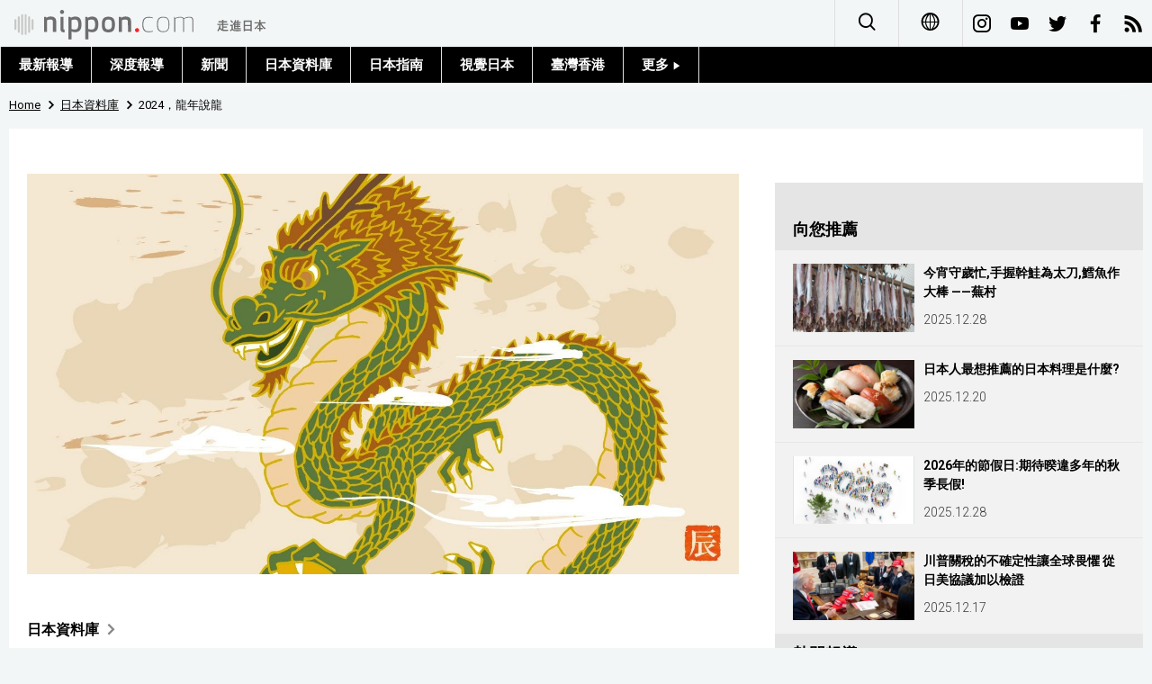

--- FILE ---
content_type: text/html; charset=UTF-8
request_url: https://www.nippon.com/hk/japan-data/h01820/
body_size: 5676
content:
<!DOCTYPE html>
<html lang="zh-cmn-Hant">
  <head>
	<meta charset="utf-8">
	<!--[if IE]><meta http-equiv="X-UA-Compatible" content="IE=edge"><![endif]-->
   <meta name="viewport" content="width=device-width, initial-scale=1">
	<title>2024，龍年說龍 | Nippon.com</title>
	<meta name="cXenseParse:pageclass" content="article"/>
<meta name="cXenseParse:recs:recommendable" content="true"/>
<meta name="cXenseParse:ncf-pick" content="true"/>
<meta name="cXenseParse:ncf-pubyear" content="2024"/>
<meta name="cXenseParse:ncf-pubmonth" content="202401"/>
<meta name="cXenseParse:ncf-pubday" content="20240106"/>
<meta property="article:published_time" content="2024-01-06T09:00:12+0900"/>
<meta property="article:modified_time" content="2026-01-17T15:56:34+0900"/>
<meta name="cXenseParse:ncf-articleid" content="h01820"/>
<meta name="cXenseParse:recs:articleid" content="h01820"/>
<meta name="cXenseParse:articleid" content="h01820"/>
<meta name="cXenseParse:ncf-category" content="日本資料庫"/>
<meta name="cXenseParse:ncf-tag" content="生活"/>
<meta name="cXenseParse:ncf-category" content="生活"/>
<meta name="cXenseParse:ncf-tag" content="文化"/>
<meta name="cXenseParse:ncf-category" content="文化"/>
<meta name="cXenseParse:ncf-tag" content="歷史"/>
<meta name="cXenseParse:ncf-category" content="歷史"/>
<meta name="cXenseParse:ncf-series" content="日本資料庫"/>
<meta name="cXenseParse:ncf-thumbnail" content="https://www.nippon.com/hk/japan-data/h01820/thumb/thumb_1.jpg?20260117155634"/>
<meta name="cXenseParse:ncf-tag" content="天干地支"/>
<meta name="cXenseParse:ncf-tag" content="十二生肖"/>
<meta name="cXenseParse:ncf-tag" content="曆法"/>
<meta name="cXenseParse:ncf-tag" content="龍"/>
<meta name="cXenseParse:ncf-tag" content="龍年"/>
<meta name="cXenseParse:ncf-articletype" content="オリジナル"/>
<meta name="description" content="2024年在干支紀年法上是甲辰龍年。干支起源於中國古代的陰陽五行思想，由十天干和十二地支組合而成。在現代日本社會，人們很少提及天干，而十二地支則以各自相應的動物形象，出現在賀年卡的插圖中或者成為某個年份的卡通形象，所以就連年幼的孩子對它們也都很熟悉。在龍年到來之際，讓我們來說一說龍。"/>
<meta name="keywords" content="天干地支,十二生肖,曆法,龍,龍年"/>
<meta property="og:url" content="https://www.nippon.com/hk/japan-data/h01820/"/>
<meta property="og:type" content="article"/>
<meta property="og:title" content="2024，龍年說龍"/>
<meta property="og:description" content="2024年在干支紀年法上是甲辰龍年。干支起源於中國古代的陰陽五行思想，由十天干和十二地支組合而成。在現代日本社會，人們很少提及天干，而十二地支則以各自相應的動物形象，出現在賀年卡的插圖中或者成為某個年份的卡通形象，所以就連年幼的孩子對它們也都很熟悉。在龍年到來之際，讓我們來說一說龍。"/>
<meta property="og:image" content="https://www.nippon.com/hk/ncommon/contents/japan-data/2515348/2515348.jpg"/>
<meta property="og:site_name" content="nippon.com"/>
<meta name="twitter:card" content="summary_large_image"/>
<meta name="twitter:site" content="@nippon_hk"/>
<meta name="twitter:url" content="https://www.nippon.com/hk/japan-data/h01820/"/>
<meta name="twitter:title" content="2024，龍年說龍"/>
<meta property="twitter:description" content="2024年在干支紀年法上是甲辰龍年。干支起源於中國古代的陰陽五行思想，由十天干和十二地支組合而成。在現代日本社會，人們很少提及天干，而十二地支則以各自相應的動物形象，出現在賀年卡的插圖中或者成為某個年份的卡通形象，所以就連年幼的孩子對它們也都很熟悉。在龍年到來之際，讓我們來說一說龍。"/>

	<meta http-equiv="Content-Security-Policy" content="upgrade-insecure-requests" />
	<link rel="shortcut icon" href="../../ncommon/images/favicon.ico" type="image/x-icon" />
	<link rel="icon" sizes="180x180" href="../../ncommon/images/apple-touch-icon.png">
	<link rel="apple-touch-icon" href="../../ncommon/images/apple-touch-icon.png" />
	<link rel="apple-touch-icon" sizes="57x57" href="../../ncommon/images/apple-touch-icon-57x57.png" />
	<link rel="apple-touch-icon" sizes="72x72" href="../../ncommon/images/apple-touch-icon-72x72.png" />
	<link rel="apple-touch-icon" sizes="76x76" href="../../ncommon/images/apple-touch-icon-76x76.png" />
	<link rel="apple-touch-icon" sizes="114x114" href="../../ncommon/images/apple-touch-icon-114x114.png" />
	<link rel="apple-touch-icon" sizes="120x120" href="../../ncommon/images/apple-touch-icon-120x120.png" />
	<link rel="apple-touch-icon" sizes="144x144" href="../../ncommon/images/apple-touch-icon-144x144.png" />
	<link rel="apple-touch-icon" sizes="152x152" href="../../ncommon/images/apple-touch-icon-152x152.png" />
	<link rel="apple-touch-icon" sizes="180x180" href="../../ncommon/images/apple-touch-icon-180x180.png" />

		<link href="https://fonts.googleapis.com/css?family=Montserrat" rel="stylesheet">
			<link href="https://fonts.googleapis.com/css?family=Roboto:300,400,500,700" rel="stylesheet">
		<link href="https://fonts.googleapis.com/css?family=Merriweather+Sans" rel="stylesheet">
    <link href="https://fonts.googleapis.com/css?family=Montserrat:300,400,600,700" rel="stylesheet">

	<link rel="canonical" href="https://www.nippon.com/hk/japan-data/h01820/" />
		<link rel="stylesheet" href="../../ncommon/css/common.css?20260117" media="" />

	   	 <link rel="stylesheet" href="../../../custom/inpage.css?20260117" media="" />
	
	<link rel="stylesheet" href="../../ncommon/js/plugin/fancybox-2.1.7/jquery.fancybox.css" media="" />
	<script>
	  var authorJson = '[]';
	  var seriesId = '727';
	  var seriesUrl = '/hk/series/h000/';
	  var articleId = 'h01820';
	  var addthisUrl = "https://www.nippon.com/hk/japan-data/h01820/";
	</script>

	<script src="../../ncommon/conf/settings.js?20260117"></script>
	<script src="../../ncommon/js/lib/base.js?20260117"></script>
	<script src="../../ncommon/js/lib/utility.js?20260117"></script>
	<script src="../../ncommon/js/liberal.js?20260117" ></script>

	
  </head>

  <body  class="id-detail ">

	<a name="page_top" id="page_top"></a>
	<header id="global-header">
	</header>
	<script src="../../ncommon/js/header.js?20260117" async></script>
	<main>
	<div class="u-bg">

	<ul class="u-pan usp-none">
		<li class="u-pan_li" ><a href="/hk/" class="u-pan_a" ><span >Home</span></a></li>
		<li class="u-pan_li i-arrowr" ><a href="/hk/japan-data/" class="u-pan_a" ><span itemprop="title">日本資料庫</span></a></li>
		<li class="u-pan_li i-arrowr">2024，龍年說龍</li>
	</ul>

	<article class="c-main c-main1">
	<div class="c-mainin">
	<div class="gpc">
		<div class=" gpc-c_l">
 			 			  <div class="c-content">
 			     				 <img class="c-detailmv" src="/hk/ncommon/contents/japan-data/2515348/2515348.jpg">
 			                  </div>
 			 			<div class="c-content">

 								<p class="c-series">
						</span></span><a href="/hk/series/h000/">日本資料庫<span class="i-arrowr usp-none"></span></a>
				</p>
				
				 <h1 class="c-h1">2024，龍年說龍</h1>


				
													<a class="c-cate c-cate0" href="/hk/articlelist.html?f=ncf-category&s=%E7%94%9F%E6%B4%BB">生活</a>
																									<a class="c-cate c-cate2" href="/hk/articlelist.html?f=ncf-category&s=%E6%96%87%E5%8C%96">文化</a>
																					<a class="c-cate c-cate2" href="/hk/articlelist.html?f=ncf-category&s=%E6%AD%B7%E5%8F%B2">歷史</a>
								
				<time class="c-date" >2024.01.06</time>

				<p class="c-author" id="kiji-author">
				</p>
				<!-- leading -->
								<div class="c-read">
				2024年在干支紀年法上是甲辰龍年。干支起源於中國古代的陰陽五行思想，由十天干和十二地支組合而成。在現代日本社會，人們很少提及天干，而十二地支則以各自相應的動物形象，出現在賀年卡的插圖中或者成為某個年份的卡通形象，所以就連年幼的孩子對它們也都很熟悉。在龍年到來之際，讓我們來說一說龍。
				</div>
				

				
				<!--  addthis -->
				<div name="addthis_tools"></div>

				<div class="c-lang">
					<div class="c-lang_icon"><span class="i-earth"></span></div>
						<div class="c-lang_link"><span id="others-lang"></span>
							<input class="c-lang_check" type="checkbox" id="langlink" checked>
							<ul class="c-lang_open">
								<li class="other-language-link-en">English</li>
								<li class="other-language-link-ja">日本語</li>
								<li class="other-language-link-cn">简体字</li>
								<li class="other-language-link-hk">繁體字</li>
								<li class="other-language-link-fr">Français</li>
								<li class="other-language-link-es">Español</li>
								<li class="other-language-link-ar">العربية </li>
								<li class="other-language-link-ru">Русский</li>
							</ul>
						<!--</label>-->
					</div>
				</div><!--c-lang-->

  				<div class="editArea">
  				 <h2>辰時與辰方位</h2>
<p>十二地支始於「子」，「辰」排第五。干支原來是用以表示年、月、日、時刻、方位等概念的。「辰時」指的是早上七至九點，在現代社會，這兩個小時正好是早高峰時間段。</p>
<p>「辰方位」指的是東南偏東。江戶時代，深川一帶的藝伎被稱作「辰巳藝者」，那便是因為深川位於江戶城的辰巳（東南）方位。</p>
<p class="photo_box_c_v2" style="width: 500px;"><a href="/hk/ncommon/contents/japan-data/2515347/2515347.png" class="fancybox" rel="gallery" data-libid="2515347"><img src="/hk/ncommon/contents/japan-data/2515347/2515347.png" data-libid="2515347" alt="PIXTA" /></a><br /><span class="caption_v2 ">PIXTA</span></p>
<h2>北辰即北極星</h2>
<p>明治時代，北海道開拓使以藍底紅五角星的「北辰旗」為旗幟，這裡的「北辰」指的是北極星。大家可能產生一個疑問：「辰」代表的方位明明是東南偏東，為什麼「北辰」卻代表北極星呢？其實，「辰」也表示日、月、星或其總稱&mdash;&mdash;天體。「北辰」指的是「北方的星」，即「北極星」。江戶後期的劍術流派「北辰一刀流」被視為奠定了現代劍道的基礎，該流派的名稱就源於其創始人千葉家對北辰（北極星）的信仰。</p>
<h2>「竜」與「龍」</h2>
<p>十二地支分別對應十二種動物，「辰」對應的是「竜／龍」。這是十二地支中唯一一種存在於想像中的動物。</p>
<p>在日本，龍也被稱作龍王、龍宮神、龍宮大人，作為司水之神在日本各地受人供奉。在農村和山村，遇到乾旱的年份，人們會在傳說有龍神居住的沼澤或水潭邊求雨；在漁村，人們則向龍神祈求漁獲滿倉。</p>
<p>裝飾在神社等淨手池「手水舍（水盤舍）」處的口吐清水的神龍，正是這位司水之神的鮮活形象。</p>
<p class="photo_box_c_v2"><a href="/hk/ncommon/contents/japan-data/2515349/2515349.jpg" class="fancybox" rel="gallery" data-libid="2515349"><img src="/hk/ncommon/contents/japan-data/2515349/2515349.jpg" data-libid="2515349" alt="神社「手水舍」的神龍裝飾（PIXTA）" /></a><br /><span class="caption_v2 ">神社「手水舍」的神龍裝飾（PIXTA）</span></p>
<p>在日語裡，「龍」寫作「竜」，屬於常用漢字，如「竜捲風」「躍竜門」「恐竜」等漢字詞語通常都使用「竜」字。而「龍」屬於舊字，日語中「烏龍茶」的漢字表記方式或許參照了發祥地臺灣的繁體寫法。</p>
<h2>是「龍馬」還是「竜馬」？</h2>
<p>說起名字裡有「龍」的名人，不得不提到幕府末期的志士坂本龍馬。而讓龍馬變得家喻戶曉的是司馬遼太郎的歷史小說《龍馬來了》（日语原名「竜馬がゆく」）。為什麼同一個人的名字有兩種寫法呢？「龍馬」和「竜馬」到底哪個才是正確的呢？</p>
<p>高知縣立坂本龍馬紀念館的資料顯示，龍馬本人從不曾將自己的名字寫做「竜馬」。有一種說法是，司馬遼太郎為了刻畫小說特有的「龍馬」角色，故意沒有使用「竜馬」二字。</p>
<p class="photo_box_c_v2"><a href="/hk/ncommon/contents/japan-data/2515346/2515346.jpg" class="fancybox" rel="gallery" data-libid="2515346"><img src="/hk/ncommon/contents/japan-data/2515346/2515346.jpg" data-libid="2515346" alt="坂本龍馬 （日本國立國會圖書館《近代日本人肖像》）" /></a><br /><span class="caption_v2 ">坂本龍馬 （日本國立國會圖書館《近代日本人肖像》）</span></p>
<p>順便提一句，1951年日本內閣公佈的人名漢字表中列有「龍」字，因此時至今日，人們仍然可以用這個字給孩子取名。</p>
<h2>龍膽</h2>
<p>每到秋季，龍膽就會綻放豔麗的藍紫色花朵。在日語中，這種植物的漢字寫作「竜膽」。其根莖含藥用成分，曾被用做腸胃藥。據說其苦味堪比熊膽，故而得名「龍膽」。</p>
<p>日本平安時代女作家清少納言在其隨筆集《枕草子》裡這樣寫道：</p>
<blockquote>
<p>「龍膽花的枝葉雖然長得有點亂雜，但是在別的花多已經霜枯了的時候，獨自開著很是豔麗的花朵，這是很有意思的。」（周作人譯）</p>
</blockquote>
<p class="photo_box_c_v2"><a href="/hk/ncommon/contents/japan-data/2515345/2515345.jpg" class="fancybox" rel="gallery" data-libid="2515345"><img src="/hk/ncommon/contents/japan-data/2515345/2515345.jpg" data-libid="2515345" alt="龍膽（PIXTA）" /></a><br /><span class="caption_v2 ">龍膽（PIXTA）</span></p>
<h2>與龍相關的日語諺語和慣用說法</h2>
<h3>竜頭蛇尾（龍頭蛇尾）</h3>
<p>頭部是龍，尾部卻是蛇。用於表達「本以為出現了什麼厲害的東西，擺好應對架勢一看，卻發現不是那麼回事」「開始氣勢很足，最後卻萎靡不振」「以期待落空的結局收場」等意思。</p>
<h3>画竜点睛を欠く（畫龍不點睛）</h3>
<p>「睛」有「瞳孔」「黑眼珠」等意思。畫好一條龍，就差點睛了&hellip;「不點睛」意味著最後一步沒有完成。形容缺少了關鍵的東西。</p>
<h3>龍の髭を撫でる（摸龍鬚）</h3>
<p>常與「虎の尾を踏む（踩虎尾）」成對使用。比喻魯莽、危險的行為。</p>
<p>標題圖片：PIXTA</p>
  				</div><!--editArea-->

				<p class="c-more c-more-nexpage" id="next-page-nav"></p>
				<div class="paging">
					<ul class="paging__list" id="paging-list">
					</ul>
				</div>
				   				<section class="c-detailkeyward">
  					<h2 class="is-ttl"><span></span></h2>
					<p class="c-keywords">
												 <a href="">天干地支</a>
					 							 <a href="">十二生肖</a>
					 							 <a href="">曆法</a>
					 							 <a href="">龍</a>
					 							 <a href="">龍年</a>
					 						</p>
  				</section><!--detailkeyward-->
				
				<div name="addthis_tools"></div>

  				<div id="detailauthor">

  				</div><!--detailauthor-->


  				<section class="c-cas">
  					<h2 class="cpc-casttl csp-casttl" id="detail_under_series_title"></h2>
  					<div id="detail_under_series"></div>
  					<p class="c-more" id="series_more"><a href=""></a></p>
  				</section>

  				<section class="c-cas c-detail_under"><!--cas 関連するコンテンツ-->
  					<h2 class="cpc-casttl csp-casttl" id="detail_under_relation_title"></h2>
					<ul class="gpc gpc-g30 gpc-3n" id="detail_under_relation"></ul>
  				</section><!--cas 関連するコンテンツ-->

  			</div><!--c-content-->
	   </div><!--gpc-c_l-->

	   <aside class="gpc-c_r">
	    			<h2 class="cpc-catelogo">
				<span class="is-1"></span><span class="is-2"></span>
			</h2>
	    


			<section class="c-aside csp-bb">
				<p class="cpc-asidettl csp-casttl ctb-asidepd" id="detail_aside_recommend_title"></p>
				<div class="cpc-asidediv" id="detail_aside_recommend">

			 	</div><!-cpc-asidediv-->
			</section><!--おすすめ-->


			<!--人気コンテンツ-->
			<section class="c-aside csp-bb">
                <h2 class="cpc-asidettl csp-casttl ctb-asidepd ranking-title" id="popular_news_title"></h2>
                <ul class="swiper-wrapper ranking-ul">
                    <li class="ranking-tab ranking-tab-active" id="popular_news_tab"><h2></h2></li>
                    <li class="ranking-tab" id="popular_sns_tab"><h2></h2></li>
                    <li class="ranking-tab" id="popular_time_tab"><h2></h2></li>
                </ul>
                <div class="cpc-asidediv" id="popular_news"></div>
                <div class="cpc-asidediv ranking-tab-hidden" id="popular_sns"></div>
                <div class="cpc-asidediv ranking-tab-hidden" id="popular_time"></div>

				<p class="upc-none c-more"><span onclick="$('.c-ninki_after').show('fast');$(this).parent().hide('fast');" id="popular_news_more"><span id="popular-more"></span><span class="i-plus2"></span></span></p>
			</section><!--人気-->

			<!--人気キーワード-->
	   		<section class="c-aside csp-bb">
	   			 <h2 class="cpc-asidettl csp-casttl ctb-asidepd" id="pop-keywords"></h2>
	   			   <div class="cpc-asidediv">
	   				 <div class="cpc-asidediv_in csp-div_in ctb-asidepd">
		   				 <p class="c-keywords" id="pop-keywords-list">
						</p>
			  	 	 </div><!--cpc-asidediv_in-->
				   </div><!--cpc-asidediv-->
			</section><!--人気のキーワード-->
	   </aside><!--gpc-c_r-->
	  </div><!--gpc-->
	  </div><!--c-mainin-->
	</article>

	</div><!--u-bg-->
	</main><!--main-->

	<footer class="c-footer" id="global-footer">

	</footer>
	<script src="../../ncommon/js/plugin/jquery.min.js?20260117"></script>
	<script src="../../ncommon/js/plugin/fancybox-2.1.7/jquery.mousewheel.pack.js"></script>
	<script src="../../ncommon/js/plugin/fancybox-2.1.7/jquery.fancybox.js"></script>
	<script src="../../ncommon/js/recommend/recommend_utility.js?20260117"></script>
	<script src="../../ncommon/js/detail.js?20260117" ></script>
	<script src="../../ncommon/js/footer.js?20260117" ></script>

</body>
</html>


--- FILE ---
content_type: text/javascript;charset=utf-8
request_url: https://api.cxense.com/public/widget/data?json=%7B%22context%22%3A%7B%22referrer%22%3A%22%22%2C%22autoRefresh%22%3Afalse%2C%22url%22%3A%22https%3A%2F%2Fwww.nippon.com%2Fhk%2Fjapan-data%2Fh01820%2F%22%2C%22browserTimezone%22%3A%220%22%7D%2C%22widgetId%22%3A%229f6d08dec5e59d55dbd580b40cac9edd2d52b948%22%2C%22user%22%3A%7B%22ids%22%3A%7B%22usi%22%3A%22mki6ugtk47znwf4j%22%7D%7D%2C%22prnd%22%3A%22mki6ugtkozw8k42y%22%7D&media=javascript&sid=1131745614644219819&k=newuser&widgetId=9f6d08dec5e59d55dbd580b40cac9edd2d52b948&resizeToContentSize=true&useSecureUrls=true&usi=mki6ugtk47znwf4j&rnd=539911436&prnd=mki6ugtkozw8k42y&tzo=0&callback=cXJsonpCB1
body_size: 11910
content:
/**/
cXJsonpCB1({"httpStatus":200,"response":{"items":[{"dominantimagedimensions":"1280x720","dominantimage":"https://www.nippon.com/hk/ncommon/contents/japan-topics/2911495/2911495.jpg","modifiedtime":"2025-12-27T23:00:02.000Z","ncf-thumbnail":"https://www.nippon.com/hk/japan-topics/b09659/thumb/thumb_1.jpg?20251228080002","publishtime":"2025-12-27T23:00:02.000Z","articleid":"b09659","ncf-category":["文化","生活","自然環境","話題"],"title":"今宵守歲忙,手握幹鮭為太刀,鱈魚作大棒 ——蕪村","click_url":"https://api.cxense.com/public/widget/click/[base64]","ncf-tag":["俳句","古典文學","文化","生活","自然環境","蕪村"],"url":"https://www.nippon.com/hk/japan-topics/b09659/"},{"dominantimagedimensions":"1280x720","dominantimage":"https://www.nippon.com/hk/ncommon/contents/japan-data/2920115/2920115.jpg","modifiedtime":"2025-12-20T00:00:07.000Z","ncf-thumbnail":"https://www.nippon.com/hk/japan-data/h02590/thumb/thumb_1.jpg?20251220090007","publishtime":"2025-12-20T00:00:07.000Z","articleid":"h02590","ncf-category":["文化","日本資料庫","生活","觀光旅遊","飲食"],"title":"日本人最想推薦的日本料理是什麼?","click_url":"https://api.cxense.com/public/widget/click/[base64]","ncf-tag":["Inbound","壽司","壽喜燒","天婦羅","御好燒","文化","涮涮鍋","烏龍麵","生活","章魚燒","蕎麥麵","觀光旅遊","飯團","飲食"],"url":"https://www.nippon.com/hk/japan-data/h02590/"},{"dominantimagedimensions":"1280x720","dominantimage":"https://www.nippon.com/hk/ncommon/contents/japan-data/2925249/2925249.jpg","modifiedtime":"2026-01-17T06:13:02.000Z","ncf-thumbnail":"https://www.nippon.com/hk/japan-data/h02302/thumb/thumb_1.jpg?20260117151302","publishtime":"2025-12-28T00:00:12.000Z","articleid":"h02302","ncf-category":["日本資料庫","生活","社會"],"title":"2026年的節假日:期待暌違多年的秋季長假!","click_url":"https://api.cxense.com/public/widget/click/[base64]","ncf-tag":["2026年","假期","生活","白銀週","社會","行事曆","黃金週"],"url":"https://www.nippon.com/hk/japan-data/h02302/"},{"dominantimagedimensions":"1280x720","dominantimage":"https://www.nippon.com/hk/ncommon/contents/in-depth/2922845/2922845.jpg","modifiedtime":"2025-12-17T00:00:12.000Z","ncf-thumbnail":"https://www.nippon.com/hk/in-depth/d01189/thumb/thumb_1.jpg?20251217090012","publishtime":"2025-12-17T00:00:12.000Z","articleid":"d01189","ncf-category":["國際","政治外交","深度報導","財經"],"title":"川普關稅的不確定性讓全球畏懼 從日美協議加以檢證","click_url":"https://api.cxense.com/public/widget/click/[base64]","ncf-tag":["國際","對等關稅","川普","政治外交","美國","財經","貿易","關稅","高市早苗"],"url":"https://www.nippon.com/hk/in-depth/d01189/"},{"dominantimagedimensions":"1280x720","dominantimage":"https://www.nippon.com/hk/ncommon/contents/guide-to-japan/2921069/2921069.jpg","modifiedtime":"2025-12-25T00:00:07.000Z","ncf-thumbnail":"https://www.nippon.com/hk/guide-to-japan/gu900300/thumb/thumb_1.jpg?20251225090007","publishtime":"2025-12-25T00:00:07.000Z","articleid":"gu900300","ncf-category":["日本指南","自然環境","觀光旅遊"],"title":"日本最大規模的溶洞「秋芳洞」:秋吉台國定公園地下的神秘世界","click_url":"https://api.cxense.com/public/widget/click/[base64]","ncf-tag":["國定公園","天然紀念物","山口縣","旅遊","百枚皿","自然環境","觀光","觀光旅遊","觀光景點","鐘乳石洞"],"url":"https://www.nippon.com/hk/guide-to-japan/gu900300/"},{"dominantimagedimensions":"1280x720","dominantimage":"https://www.nippon.com/hk/ncommon/contents/in-depth/2911412/2911412.jpg","modifiedtime":"2025-12-04T05:30:30.000Z","ncf-thumbnail":"https://www.nippon.com/hk/in-depth/d01187/thumb/thumb_1.jpg?20251204143030","publishtime":"2025-12-03T00:00:00.000Z","articleid":"d01187","ncf-category":["文化","深度報導","社會","社會性別・LGBTQ","運動"],"title":"女性首相的誕生讓「相撲土俵女性止步」爭議再起——大相撲的內閣總理大臣盃將何去何從?","click_url":"https://api.cxense.com/public/widget/click/[base64]","ncf-tag":["LGBT","傳統","傳統文化","傳統活動","大相撲","女性","文化","男性","相撲","社會","社會性別・LGBTQ","神社","神道","神道儀式","運動"],"url":"https://www.nippon.com/hk/in-depth/d01187/"},{"dominantimagedimensions":"1280x720","dominantimage":"https://www.nippon.com/hk/ncommon/contents/japan-topics/2923594/2923594.jpg","modifiedtime":"2026-01-17T05:56:41.000Z","ncf-thumbnail":"https://www.nippon.com/hk/japan-topics/g02567/thumb/thumb_1.jpg?20260117145641","publishtime":"2025-12-31T00:00:07.000Z","articleid":"g02567","ncf-category":["娛樂","影訊","文化","話題"],"title":"刷新票房紀錄的電影《國寶》:意外成為超級強片的理由何在?","click_url":"https://api.cxense.com/public/widget/click/[base64]","ncf-tag":["人間國寶","國寶","娛樂","影訊","文化","歌舞伎","電影"],"url":"https://www.nippon.com/hk/japan-topics/g02567/"},{"dominantimagedimensions":"1280x720","dominantimage":"https://www.nippon.com/hk/ncommon/contents/japan-data/2922885/2922885.jpg","modifiedtime":"2025-12-18T00:00:17.000Z","ncf-thumbnail":"https://www.nippon.com/hk/japan-data/h02637/thumb/thumb_1.jpg?20251218090017","publishtime":"2025-12-18T00:00:17.000Z","articleid":"h02637","ncf-category":["日本資料庫","生活","社會"],"title":"2025年全球用戶最常搜尋的日本關鍵字:車站名稱搜尋由「京都站」奪冠","click_url":"https://api.cxense.com/public/widget/click/[base64]","ncf-tag":["Google","寶可夢","搜尋","書店","生活","社會","車站","遊戲"],"url":"https://www.nippon.com/hk/japan-data/h02637/"},{"dominantimagedimensions":"1280x720","dominantimage":"https://www.nippon.com/hk/ncommon/contents/in-depth/2912080/2912080.jpg","modifiedtime":"2025-12-08T00:00:02.000Z","ncf-thumbnail":"https://www.nippon.com/hk/in-depth/d01184/thumb/thumb_1.jpg?20251208090002","publishtime":"2025-12-08T00:00:02.000Z","articleid":"d01184","ncf-category":["深度報導","漫畫","社會","藝術"],"title":"楳圖一雄:這位恐怖漫畫巨匠,一生對手塚治虫懷抱的愛與恨究竟是什麼?","click_url":"https://api.cxense.com/public/widget/click/[base64]","ncf-tag":["漫畫","藝術","吉祥寺","和歌山","奈良","恐怖","手塚治蟲","楳圖一雄","漫畫家","漫畫書","社會","美術"],"url":"https://www.nippon.com/hk/in-depth/d01184/"},{"dominantimagedimensions":"1280x720","dominantimage":"https://www.nippon.com/hk/ncommon/contents/japan-data/2926174/2926174.jpg","modifiedtime":"2026-01-09T00:00:02.000Z","ncf-thumbnail":"https://www.nippon.com/hk/japan-data/h02647/thumb/thumb_1.jpg?20260109090002","publishtime":"2026-01-09T00:00:02.000Z","articleid":"h02647","ncf-category":["文化","日本資料庫","生活","社會","財經"],"title":"【世界城市競爭力排行榜2025】東京首度躍居第2名 受世界博覽會效應帶動,大阪躍升至第18名","click_url":"https://api.cxense.com/public/widget/click/[base64]","ncf-tag":["城市","城市排名","城市排行榜","大阪","大阪世博","大阪世博會","大阪關西世博會","文化","東京","生活","社會","財經"],"url":"https://www.nippon.com/hk/japan-data/h02647/"},{"dominantimagedimensions":"1280x720","dominantimage":"https://www.nippon.com/hk/ncommon/contents/japan-data/2920185/2920185.jpg","modifiedtime":"2025-12-21T00:00:27.000Z","ncf-thumbnail":"https://www.nippon.com/hk/japan-data/h02608/thumb/thumb_1.jpg?20251221090027","publishtime":"2025-12-21T00:00:27.000Z","articleid":"h02608","ncf-category":["工作勞動","日本資料庫","社會"],"title":"日本地方公務員頻繁遭遇電話騷擾","click_url":"https://api.cxense.com/public/widget/click/[base64]","ncf-tag":["工作勞動","社會","顧客騷擾","騷擾"],"url":"https://www.nippon.com/hk/japan-data/h02608/"},{"dominantimagedimensions":"1280x720","dominantimage":"https://www.nippon.com/hk/ncommon/contents/japan-topics/2919825/2919825.jpg","modifiedtime":"2025-12-16T00:00:08.000Z","ncf-thumbnail":"https://www.nippon.com/hk/japan-topics/b11804/thumb/thumb_1.jpg?20251216090008","publishtime":"2025-12-16T00:00:08.000Z","articleid":"b11804","ncf-category":["娛樂","文化","漫畫","話題"],"title":"《凝望你的側臉》4名高中生單相思的群像劇,反映出時代什麼樣的心境呢?","click_url":"https://api.cxense.com/public/widget/click/[base64]","ncf-tag":["漫畫","娛樂","少女漫畫","戀愛","文化","高中生"],"url":"https://www.nippon.com/hk/japan-topics/b11804/"},{"dominantimagedimensions":"1280x720","dominantimage":"https://www.nippon.com/hk/ncommon/contents/guide-to-japan/2927878/2927878.jpg","modifiedtime":"2026-01-15T00:00:02.000Z","ncf-thumbnail":"https://www.nippon.com/hk/guide-to-japan/gu900314/thumb/thumb_1.jpg?20260115090002","publishtime":"2026-01-15T00:00:02.000Z","articleid":"gu900314","ncf-category":["日本指南","自然環境","觀光旅遊","飲食"],"title":"療癒人心的極品甜點與絕妙景色「La Collina近江八幡」:「甜點之鄉」成為滋賀第一的名勝","click_url":"https://api.cxense.com/public/widget/click/[base64]","ncf-tag":["和菓子","旅遊","滋賀","甜點","美食","自然環境","觀光","觀光旅遊","觀光景點","近江八幡","飲食"],"url":"https://www.nippon.com/hk/guide-to-japan/gu900314/"},{"dominantimagedimensions":"1280x720","dominantimage":"https://www.nippon.com/hk/ncommon/contents/in-depth/2923607/2923607.jpg","modifiedtime":"2026-01-17T06:14:23.000Z","ncf-thumbnail":"https://www.nippon.com/hk/in-depth/d01190/thumb/thumb_1.jpg?20260117151423","publishtime":"2026-01-02T00:00:17.000Z","articleid":"d01190","ncf-category":["政治外交","深度報導"],"title":"中國對日本的威嚇施壓:務須警惕「G2陷阱」","click_url":"https://api.cxense.com/public/widget/click/[base64]","ncf-tag":["中國","政治外交","日中關係","美國","習近平","臺灣有事","高市早苗"],"url":"https://www.nippon.com/hk/in-depth/d01190/"},{"dominantimagedimensions":"1280x720","dominantimage":"https://www.nippon.com/hk/ncommon/contents/japan-topics/2921119/2921119.jpg","modifiedtime":"2025-12-26T00:00:02.000Z","ncf-thumbnail":"https://www.nippon.com/hk/japan-topics/b10919/thumb/thumb_1.jpg?20251226090002","publishtime":"2025-12-26T00:00:02.000Z","articleid":"b10919","ncf-category":["文化","歷史","藝術","視覺日本","話題"],"title":"第十七回:龍燈鬼立像","click_url":"https://api.cxense.com/public/widget/click/[base64]","ncf-tag":["歷史","佛像","佛教","博物館","奈良","宗教","寺廟","文化","神社佛閣","美術品","美術館","藝術","藝術品","視覺日本"],"url":"https://www.nippon.com/hk/japan-topics/b10919/"}],"prnd":"mki6ugtkozw8k42y"}})

--- FILE ---
content_type: text/javascript;charset=utf-8
request_url: https://p1cluster.cxense.com/p1.js
body_size: 99
content:
cX.library.onP1('3ptpvv0y6jprtnoo86i4543yf');


--- FILE ---
content_type: text/javascript;charset=utf-8
request_url: https://id.cxense.com/public/user/id?json=%7B%22identities%22%3A%5B%7B%22type%22%3A%22ckp%22%2C%22id%22%3A%22mki6ugtk47znwf4j%22%7D%2C%7B%22type%22%3A%22lst%22%2C%22id%22%3A%223ptpvv0y6jprtnoo86i4543yf%22%7D%2C%7B%22type%22%3A%22cst%22%2C%22id%22%3A%223ptpvv0y6jprtnoo86i4543yf%22%7D%5D%7D&callback=cXJsonpCB3
body_size: 188
content:
/**/
cXJsonpCB3({"httpStatus":200,"response":{"userId":"cx:2sq95q91tt662irm73uiinlnp:2vjavht6p34c1","newUser":true}})

--- FILE ---
content_type: text/javascript;charset=utf-8
request_url: https://api.cxense.com/public/widget/data?json=%7B%22context%22%3A%7B%22referrer%22%3A%22%22%2C%22autoRefresh%22%3Afalse%2C%22url%22%3A%22https%3A%2F%2Fwww.nippon.com%2Fhk%2Fjapan-data%2Fh01820%2F%22%2C%22browserTimezone%22%3A%220%22%7D%2C%22widgetId%22%3A%2203f425d64f393f1c8ac58b4e50731d09f508db22%22%2C%22user%22%3A%7B%22ids%22%3A%7B%22usi%22%3A%22mki6ugtk47znwf4j%22%7D%7D%2C%22prnd%22%3A%22mki6ugtkozw8k42y%22%7D&media=javascript&sid=1131745614644219819&k=newuser&widgetId=03f425d64f393f1c8ac58b4e50731d09f508db22&resizeToContentSize=true&useSecureUrls=true&usi=mki6ugtk47znwf4j&rnd=1153941408&prnd=mki6ugtkozw8k42y&tzo=0&callback=cXJsonpCB2
body_size: 7830
content:
/**/
cXJsonpCB2({"httpStatus":200,"response":{"items":[{"dominantimagedimensions":"710x300","dominantimage":"https://www.nippon.com/hk/ncommon/contents/views/71580/71580.jpg","modifiedtime":"2026-01-17T05:57:35.000Z","ncf-thumbnail":"https://www.nippon.com/hk/views/b07203/thumb/thumb_1.jpg?20260117145735","publishtime":"2017-12-14T00:09:35.000Z","articleid":"0207203","ncf-category":["文化","話題"],"title":"坂本龍馬:為近代日本的啟程立下豐功偉績的英雄","click_url":"https://api.cxense.com/public/widget/click/[base64]","ncf-tag":["偉人","坂本龍馬","幕末時期","文化"],"url":"https://www.nippon.com/hk/views/b07203/"},{"dominantimagedimensions":"1280x720","dominantimage":"https://www.nippon.com/hk/ncommon/contents/japan-topics/2906853/2906853.jpg","modifiedtime":"2026-01-17T06:14:34.000Z","ncf-thumbnail":"https://www.nippon.com/hk/japan-topics/g02548/thumb/thumb_1.jpg?20260117151434","publishtime":"2025-11-27T00:00:07.000Z","articleid":"g02548","ncf-category":["娛樂","影訊","文化","話題"],"title":"為什麼日本人至今仍然這麼喜愛李小龍?","click_url":"https://api.cxense.com/public/widget/click/[base64]","ncf-tag":["好萊塢","娛樂","影訊","文化","李小龍","美國","電影","電影明星","香港"],"url":"https://www.nippon.com/hk/japan-topics/g02548/"},{"dominantimagedimensions":"1280x720","dominantimage":"https://www.nippon.com/hk/ncommon/contents/japan-data/1266931/1266931.jpg","modifiedtime":"2023-07-01T13:21:23.000Z","ncf-thumbnail":"https://www.nippon.com/hk/japan-data/h01124/thumb/thumb_1.jpg?20230701222123","publishtime":"2021-11-07T01:30:01.000Z","articleid":"h01124","ncf-category":["文化","日本資料庫","生活","飲食"],"title":"北日本和東日本喜歡蕎麥麵,西日本喜歡烏龍麵","click_url":"https://api.cxense.com/public/widget/click/[base64]","ncf-tag":["九州","北海道","北陸","四國","拉麵","文化","東北","沖繩","烏龍麵","生活","義大利麵","蕎麥麵","關東","關西","飲食","飲食文化","飲食習慣","麵條"],"url":"https://www.nippon.com/hk/japan-data/h01124/"},{"dominantimagedimensions":"1280x720","dominantimage":"https://www.nippon.com/hk/ncommon/contents/japan-data/2718285/2718285.jpg","modifiedtime":"2026-01-17T05:55:14.000Z","ncf-thumbnail":"https://www.nippon.com/hk/japan-data/h02174/thumb/thumb_1.jpg?20260117145514","publishtime":"2024-12-31T00:00:28.000Z","articleid":"h02174","ncf-category":["文化","日本資料庫","歷史","生活","社會"],"title":"2025,蛇年說蛇","click_url":"https://api.cxense.com/public/widget/click/[base64]","ncf-tag":["十二生肖","天干地支","文化","歷史","生活","社會","蛇年"],"url":"https://www.nippon.com/hk/japan-data/h02174/"},{"dominantimagedimensions":"1280x720","dominantimage":"https://www.nippon.com/hk/ncommon/contents/guide-to-japan/2537299/2537299.jpg","modifiedtime":"2024-02-08T01:30:02.000Z","ncf-thumbnail":"https://www.nippon.com/hk/guide-to-japan/gu9002678/thumb/thumb_1.jpg?20240208103002","publishtime":"2024-02-08T01:30:02.000Z","articleid":"gu9002678","ncf-category":["文化","日本指南","歷史","觀光旅遊"],"title":"龍年拜龍神,護身助運的6座神社","click_url":"https://api.cxense.com/public/widget/click/[base64]","ncf-tag":["寶生寺","文化","歷史","琵琶湖","神社","竹生島","箱根","觀光旅遊","龍","龍年"],"url":"https://www.nippon.com/hk/guide-to-japan/gu9002678/"},{"dominantimagedimensions":"1024x576","dominantimage":"https://www.nippon.com/hk/ncommon/contents/japan-topics/2264137/2264137.jpg","modifiedtime":"2023-07-08T06:42:25.000Z","ncf-thumbnail":"https://www.nippon.com/hk/japan-topics/g02252/thumb/thumb_1.jpg?20230708154225","publishtime":"2023-02-15T01:30:02.000Z","articleid":"g02252","ncf-category":["娛樂","文化","生活","社會","話題","語言"],"title":"同步播出的《鎌倉殿の13人》掀起臺灣大河劇熱潮","click_url":"https://api.cxense.com/public/widget/click/[base64]","ncf-tag":["串流媒體","大河劇","娛樂","文化","日劇","晨間劇","生活","社會","臺灣","語言"],"url":"https://www.nippon.com/hk/japan-topics/g02252/"},{"dominantimagedimensions":"710x300","dominantimage":"https://www.nippon.com/hk/ncommon/contents/column/75904/75904.jpg","modifiedtime":"2023-07-01T11:35:05.000Z","ncf-thumbnail":"https://www.nippon.com/hk/column/g00482/thumb/thumb_1.jpg?20230701203505","publishtime":"2018-01-02T00:00:55.000Z","articleid":"0700482","ncf-category":["文化","臺灣香港","話題"],"title":"改變臺灣的日本人系列:臺灣原住民族研究的先驅——鳥居龍藏","click_url":"https://api.cxense.com/public/widget/click/[base64]","ncf-tag":["台湾","文化","日本","臺灣","臺灣香港"],"url":"https://www.nippon.com/hk/column/g00482/"},{"dominantimagedimensions":"1280x720","dominantimage":"https://www.nippon.com/hk/ncommon/contents/japan-data/2925458/2925458.jpg","modifiedtime":"2026-01-08T00:00:02.000Z","ncf-thumbnail":"https://www.nippon.com/hk/japan-data/h02544/thumb/thumb_1.jpg?20260108090002","publishtime":"2026-01-08T00:00:02.000Z","articleid":"h02544","ncf-category":["文化","日本資料庫","生活","社會"],"title":"2026年,馬年說馬","click_url":"https://api.cxense.com/public/widget/click/[base64]","ncf-tag":["丙午","丙午年","天干地支","彩券","文化","生活","社會","馬","馬年"],"url":"https://www.nippon.com/hk/japan-data/h02544/"},{"dominantimagedimensions":"710x300","dominantimage":"https://www.nippon.com/hk/ncommon/contents/features/72813/72813.jpg","modifiedtime":"2023-07-01T12:44:00.000Z","ncf-thumbnail":"https://www.nippon.com/hk/features/c03701/thumb/thumb_1.jpg?20230701214400","publishtime":"2017-02-20T00:14:48.000Z","articleid":"0303701","ncf-category":["文化","話題"],"title":"坂本龍一:不斷挑戰音樂之可能性的先驅","click_url":"https://api.cxense.com/public/widget/click/[base64]","ncf-tag":["J-POP","傳奇","文化","音樂"],"url":"https://www.nippon.com/hk/features/c03701/"},{"dominantimagedimensions":"1280x720","dominantimage":"https://www.nippon.com/hk/ncommon/contents/guide-to-japan/2072893/2072893.jpg","modifiedtime":"2023-07-08T07:58:12.000Z","ncf-thumbnail":"https://www.nippon.com/hk/guide-to-japan/gu900223/thumb/thumb_1.jpg?20230708165812","publishtime":"2022-11-15T01:30:02.000Z","articleid":"gu900223","ncf-category":["日本指南","觀光旅遊"],"title":"青森縣津輕市高山稻荷神社:千本鳥居,宛如遊龍","click_url":"https://api.cxense.com/public/widget/click/[base64]","ncf-tag":["庭園","旅遊","東北","神社","神社佛閣","觀光","觀光旅遊","觀光景點","青森","鳥居"],"url":"https://www.nippon.com/hk/guide-to-japan/gu900223/"}],"prnd":"mki6ugtkozw8k42y"}})